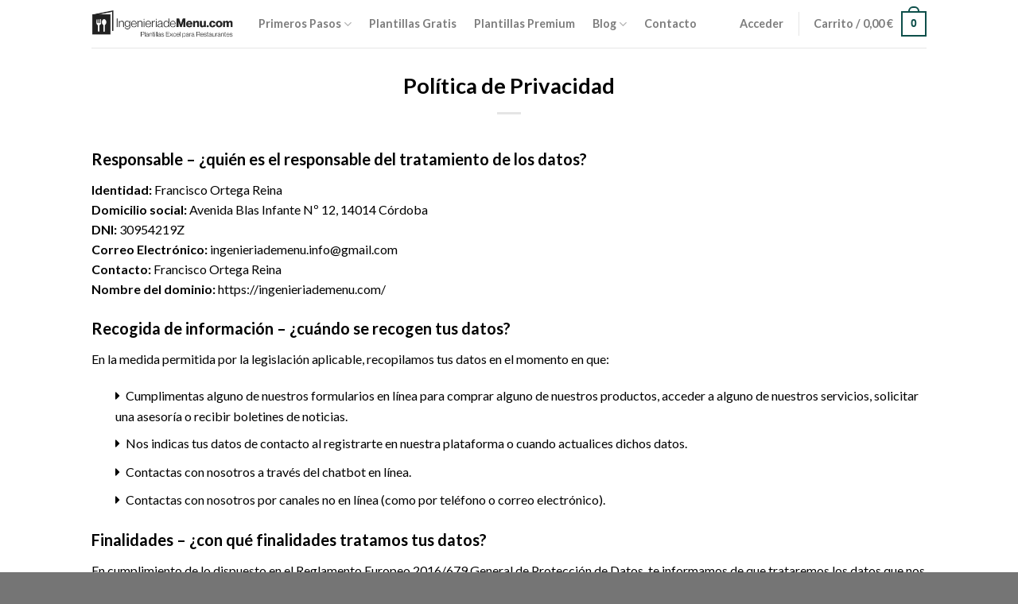

--- FILE ---
content_type: text/css; charset=UTF-8
request_url: https://ingenieriademenu.com/wp-content/cache/min/1/wp-content/uploads/fonts/1842e47c4cd9b4ad756ba48ea0796264/font.css?ver=1768622040
body_size: -65
content:
@font-face{font-display:swap;font-family:'Ubuntu';font-style:normal;font-weight:400;src:url(https://ingenieriademenu.com/wp-content/uploads/fonts/1842e47c4cd9b4ad756ba48ea0796264/ubuntu-cyrillic-ext-v20-normal-400.woff2?c=1710587699) format('woff2');unicode-range:U+0460-052F,U+1C80-1C88,U+20B4,U+2DE0-2DFF,U+A640-A69F,U+FE2E-FE2F}@font-face{font-display:swap;font-family:'Ubuntu';font-style:normal;font-weight:400;src:url(https://ingenieriademenu.com/wp-content/uploads/fonts/1842e47c4cd9b4ad756ba48ea0796264/ubuntu-cyrillic-v20-normal-400.woff2?c=1710587699) format('woff2');unicode-range:U+0301,U+0400-045F,U+0490-0491,U+04B0-04B1,U+2116}@font-face{font-display:swap;font-family:'Ubuntu';font-style:normal;font-weight:400;src:url(https://ingenieriademenu.com/wp-content/uploads/fonts/1842e47c4cd9b4ad756ba48ea0796264/ubuntu-greek-ext-v20-normal-400.woff2?c=1710587700) format('woff2');unicode-range:U+1F00-1FFF}@font-face{font-display:swap;font-family:'Ubuntu';font-style:normal;font-weight:400;src:url(https://ingenieriademenu.com/wp-content/uploads/fonts/1842e47c4cd9b4ad756ba48ea0796264/ubuntu--v20-normal-400.woff2?c=1710587700) format('woff2');unicode-range:U+0370-0377,U+037A-037F,U+0384-038A,U+038C,U+038E-03A1,U+03A3-03FF}@font-face{font-display:swap;font-family:'Ubuntu';font-style:normal;font-weight:400;src:url(https://ingenieriademenu.com/wp-content/uploads/fonts/1842e47c4cd9b4ad756ba48ea0796264/ubuntu--v20-normal-400.woff2?c=1710587700) format('woff2');unicode-range:U+0100-02AF,U+0304,U+0308,U+0329,U+1E00-1E9F,U+1EF2-1EFF,U+2020,U+20A0-20AB,U+20AD-20C0,U+2113,U+2C60-2C7F,U+A720-A7FF}@font-face{font-display:swap;font-family:'Ubuntu';font-style:normal;font-weight:400;src:url(https://ingenieriademenu.com/wp-content/uploads/fonts/1842e47c4cd9b4ad756ba48ea0796264/ubuntu--v20-normal-400.woff2?c=1710587700) format('woff2');unicode-range:U+0000-00FF,U+0131,U+0152-0153,U+02BB-02BC,U+02C6,U+02DA,U+02DC,U+0304,U+0308,U+0329,U+2000-206F,U+2074,U+20AC,U+2122,U+2191,U+2193,U+2212,U+2215,U+FEFF,U+FFFD}

--- FILE ---
content_type: text/css; charset=UTF-8
request_url: https://ingenieriademenu.com/wp-content/cache/min/1/wp-content/themes/flatsome-child/style.css?ver=1768622040
body_size: -349
content:
#menu-item-166478 .sub-menu.nav-dropdown,#menu-item-166478 .sub-menu.nav-dropdown.nav-dropdown-simple{display:flex;flex-wrap:wrap;max-height:400px;width:520px;padding:1rem 0;margin:0;list-style:none}#menu-item-166478 .sub-menu.nav-dropdown>li,#menu-item-166478 .sub-menu.nav-dropdown.nav-dropdown-simple>li{width:50%;box-sizing:border-box;display:flex;align-items:center}